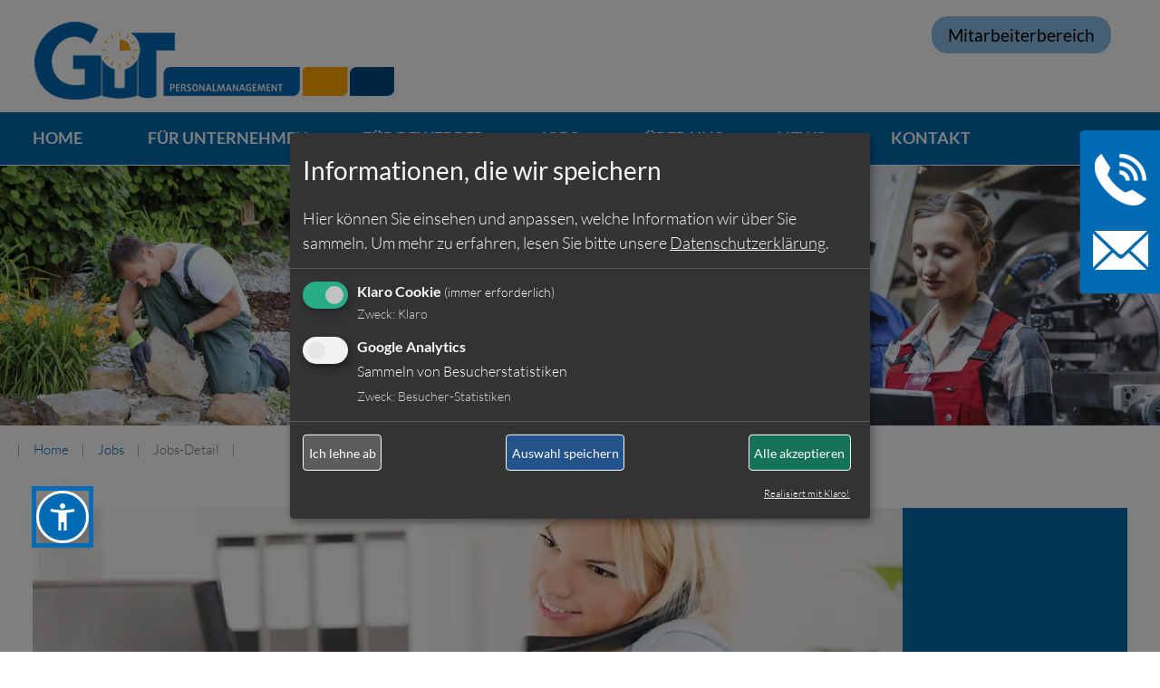

--- FILE ---
content_type: text/html; charset=utf-8
request_url: https://www.gut-personal-deutschland.de/jobs/jobs-detail/buerokaufmann_mwd_motiviert_und_flexibel
body_size: 11868
content:
<!DOCTYPE html>
<html lang="de-DE">
<head>

<meta charset="utf-8">
<!-- 
	Design und Programmierung:
	Visual Grafics
	www.visual-grafics.com

	This website is powered by TYPO3 - inspiring people to share!
	TYPO3 is a free open source Content Management Framework initially created by Kasper Skaarhoj and licensed under GNU/GPL.
	TYPO3 is copyright 1998-2026 of Kasper Skaarhoj. Extensions are copyright of their respective owners.
	Information and contribution at https://typo3.org/
-->


<link rel="icon" href="/typo3conf/ext/jwmusterprojekt11/Resources/Public/Icons/appicon-square.png" type="image/png">
<title>Zeitarbeit München: Bürokaufmann m/w/d motiviert und flexibel</title>
<meta name="generator" content="TYPO3 CMS" />
<meta name="viewport" content="width=device-width,initial-scale=1" />
<meta name="application-name" content="Gut Personal Deutschland" />
<meta name="keywords" content="Gewerblich, Kaufmännisch, IT-Fachleute, Medizin- und Gesundheitswesen, Technisch, Montage, Messebau, Verkauf, Handel, Tourismus, Gastronomie, Helfer, Facharbeiter, Zeitarbeit, Zeitarbeitsfirma, Zeitarbeitsfirmen, Zeitarbeitskräfte,  Leiharbeit, Leiharbeitsfirma, Leiharbeitsfirmen, Leiharbeitskräfte, Personaldienstleister, Personalmanagement, Personalvermittlung, Personalvermittler, Arbeitnehmerüberlassung, Temporäres Personal, schnelle und unkomplizierte Personalbesetzung" />
<meta name="description" content="Plattform Zeitarbeit München bietet Ihnen Stellenangebote wie zum Beispiel: Bürokaufmann m/w/d motiviert und flexibel" />
<meta name="twitter:card" content="summary" />
<meta name="icbm" content="48.7784485, 9.1800132" />
<meta name="msapplication-config" content="none" />
<meta name="msapplication-tilecolor" content="#ffffff" />
<meta name="msapplication-tooltip" content="Gut Personal Deutschland" />
<meta name="theme-color" content="#ffffff" />


<link rel="stylesheet" href="/typo3temp/assets/compressed/merged-bf042b236a35d26b7982a0cb8cb60bc5.css?1762336106" media="all">



<!--[if lte IE 8]><script src="EXT:jwmusterprojekt11/Resources/Public/JavaScript/Lib/jquery-1.12.4.min.js"></script><![endif]--><!--[if gt IE 8]><!--><script src="/typo3conf/ext/jwmusterprojekt11/Resources/Public/JavaScript/Lib/jquery-3.5.1.min.js?1692120747"></script><!--<![endif]-->


<script>
var klaroConfig = {
    elementID: 'klaro',
    storageMethod: 'cookie',
    cookieName: 'klaro',
    cookieExpiresAfterDays: 365,
		groupByPurpose: false,
    // You can change to cookie domain for the consent manager itself.
    // Use this if you want to get consent once for multiple matching domains.
    // If undefined, Klaro will use the current domain.
    //cookieDomain: '.domain.tld',
    privacyPolicy: '/datenschutz',
    // Defines the default state for applications (true=enabled by default).
    default: false,
    mustConsent: 1,
    acceptAll: true,
    hideDeclineAll: false,
    translations: {
        // If you erase the "consentModal" translations, Klaro will use the
        // bundled translations.
        de: {
            consentModal: {
                title: 'Informationen, die wir speichern',
								description:
                    'Hier können Sie einsehen und anpassen, welche Information wir über Sie sammeln.',
            },
            adsense: {
                description: 'Anzeigen von Werbeanzeigen (Beispiel)',
            },
            matomo: {
                description: 'Sammeln von Besucherstatistiken',
            },
						facebookPixel: {
								description: 'Cookie von Facebook, das für Website-Analysen, Ad-Targeting und Anzeigenmessung verwendet wird.',
						},
						googleAnalytics: {
                description: 'Sammeln von Besucherstatistiken',
            },
            googleFonts: {
                description: 'Web-Schriftarten von Google gehostet',
            },
						twitter: {
							description: 'Auf dieser Website werden Services des Kurznachrichtendienstes Twitter eingebunden. Die Cookies sind zur korrekten Funktion notwendig.',
						},
						youtubevimeo: {
							description: 'YouTube oder Vimeo Videos abspielen',
						},
            purposes: {
                analytics: 'Besucher-Statistiken',
                security: 'Sicherheit',
                marketing: 'Marketing',
                advertising: 'Anzeigen von Werbung',
                styling: 'Styling',
                socialmedia: 'Social Media',
								externalMedia: 'Externe Medien',
            },
						acceptSelected: 'Auswahl speichern',
        },
        en: {
            consentModal: {
								title: 'Information that we collect',
                description:
                    'Here you can see and customize the information that we collect about you.',
            },
            adsense: {
                description: 'Displaying of advertisements (just an example)',
            },
            matomo: {
                description: 'Collecting of visitor statistics',
            },
						facebookPixel: {
								description: 'Cookie from Facebook, which is used for website analysis, ad targeting and ad measurement',
						},
						googleAnalytics: {
                description: 'Collecting of visitor statistics',
            },
            googleFonts: {
                description: 'Web fonts hosted by Google',
            },
						twitter: {
							description: 'Services of the short news service Twitter are integrated on this website. The cookies are necessary for correct functionality.',
						},
						youtubevimeo: {
							description: 'Play YouTube or Vimeo Videos',
						},
            purposes: {
                analytics: 'Analytics',
                security: 'Security',
                marketing: 'Marketing',
                advertising: 'Advertising',
                styling: 'Styling',
                socialmedia: 'Social Media',
								externalMedia: 'External Media',
            },
						acceptSelected: 'Accept selected',
        },
    },

    // This is a list of third-party apps that Klaro will manage for you.
    services: [],
};
	klaroConfig.services.push(
	{
		name: 'klaroCookie',
		default: false,
		title: 'Klaro Cookie',
		purposes: ['klaro'],
		required: true,
	},
);

	
	
	
	
		var gaPath = "/";
var gaDomain = "gut-personal-deutschland.de";
klaroConfig.services.push(
	{
		name : 'googleAnalytics',
		default: false,
		title : 'Google Analytics',
		purposes : ['analytics'],
		cookies : [
			[/^_g(a|id|at_.*|ac_.*)$/, gaPath, gaDomain],
		],
	 },
);

	
	
	
</script>

<meta name="geo.region" content="DE-BY" />
<meta name="geo.placename" content="M&uuml;nchen" />
<meta name="geo.position" content="48.143011;11.559499" /><link rel="apple-touch-icon" href="/typo3temp/assets/_processed_/5/2/csm_appicon-square_6abc1416d6.png"><link rel="apple-touch-icon" sizes="76x76" href="/typo3temp/assets/_processed_/5/2/csm_appicon-square_f10348952d.png"><link rel="apple-touch-icon" sizes="120x120" href="/typo3temp/assets/_processed_/5/2/csm_appicon-square_d8c36aa92b.png"><link rel="apple-touch-icon" sizes="152x152" href="/typo3temp/assets/_processed_/5/2/csm_appicon-square_3b989da9b0.png"><meta name="msapplication-TileImage" content="/typo3temp/assets/_processed_/5/2/csm_appicon-square_bf2ff0dd42.png"><meta name="msapplication-square70x70logo" content="/typo3temp/assets/_processed_/5/2/csm_appicon-square_1b42909784.png"><meta name="msapplication-square150x150logo" content="/typo3temp/assets/_processed_/5/2/csm_appicon-square_6b6237f14f.png"><meta name="msapplication-square310x310logo" content="/typo3temp/assets/_processed_/5/2/csm_appicon-square_5887306a07.png"><meta name="msapplication-wide310x150logo" content="/typo3temp/assets/_processed_/e/4/csm_appicon-wide_56ab0befe2.png"><!-- Global site tag (gtag.js) - Google Analytics -->
<script async type="text/plain"
  data-src="https://www.googletagmanager.com/gtag/js?id=G-4P0TEP6LYT"
  data-type="application/javascript"
  data-name="googleAnalytics"></script>
<script type="text/plain"
  data-type="application/javascript"
  data-name="googleAnalytics">
  window.dataLayer = window.dataLayer || [];
  function gtag(){dataLayer.push(arguments);}
  gtag('js', new Date());

  gtag('config', 'G-4P0TEP6LYT'), { 'anonymize_ip': true };
</script>

<link rel="canonical" href="https://www.gut-personal-deutschland.de/jobs/jobs-detail/buerokaufmann_mwd_motiviert_und_flexibel"/>

<script type="application/ld+json">{"@context":"http://schema.org","@type":"WebPage","breadcrumb":{"@type":"BreadcrumbList","itemListElement":{"@type":"ListItem","item":{"@type":"WebPage","@id":"https://www.gut-personal-deutschland.de/jobs"},"name":"Jobs","position":"1"}}}</script>
</head>
<body id="seite-111">


	


<div class="wrapper-content"><a class="skip-to-content btn btn-secondary" href="#main" target="top" title="zum Hauptinhalt">Direkt zum Hauptinhalt</a><a href="#mainnav" title="Direkt zur Hauptnavigation springen" class="skip-to-content btn btn-secondary" data-offset="175">Zur Hauptnavigation</a><a href="#footerend" title="Direkt zum Seitenende springen" class="skip-to-content btn btn-secondary" data-offset="175">Zum Seitenende springen</a><header class="content-header"><div class="width-max"><div class="grid"><a href="https://www.gut-personal-deutschland.de/mitarbeiter" class="staff" title="Mitarbeiterbereich">Mitarbeiterbereich</a><div class="col-12 wrapper-logo"><a href="/" title="Gut Personal Deutschland"><img alt="Gut Personal Deutschland" src="/typo3conf/ext/jwmusterprojekt11/Resources/Public/Images/logo.png" width="437" height="124" /></a></div></div></div><div
		class="clean-menubg wrapper-topmenu "><nav class="menu-main menu-horizontal" id="mainnav"><input id="main-menu-state" type="checkbox"><label class="main-menu-btn" for="main-menu-state"><span
  class="main-menu-btn-icon"></span><span class="main-menu-btn-text">Menu</span></label><ul id="main-menu" class="sm sm-clean"><li class="act"><a href="/" title="Ihr Partner für Fachkräfte &amp; Personaldienstleistungen bundesweit">Home</a></li><li><a href="/fuer-unternehmen" title="GuT Personal Deutschland unterstützt Unternehmen mit Personalvermittlung &amp; Zeitarbeit bundesweit. Jetzt qualifizierte Fachkräfte anfragen - schnell &amp; passgenau.">Für Unternehmen</a><ul><li><a href="/fuer-unternehmen/personalanfrage" title="Jetzt Personalanfrage stellen: GuT Personal Deutschland vermittelt schnell und zuverlässig qualifizierte Mitarbeiter für Industrie, Handwerk &amp; Büro - bundesweit.">Personalanfrage</a></li><li><a href="/fuer-unternehmen/leiharbeit-vorteile" title="Entdecken Sie die Vorteile von Leiharbeit und Zeitarbeit mit GuT Personal Deutschland: flexible Personallösungen für Unternehmen &amp; faire Chancen für Fachkräfte.">Leiharbeit Vorteile</a></li><li><a href="/fuer-unternehmen/ansprechpartner" title="Finden Sie Ihren direkten Ansprechpartner bei GuT Personal Deutschland. Persönlicher Kontakt für Unternehmen &amp; Fachkräfte - bundesweit, verbindlich &amp; schnell erreichbar.">Ansprechpartner</a></li><li><a href="https://www.zeitarbeit-franchise.de" target="_blank" title="Franchising Personalvermittlung, das Erfolgsmodell für Unternehmer im Zeitarbeitssektor">Franchise</a></li></ul></li><li><a href="/fuer-bewerber/bewerbung" title="Stellenanzeigen, Jobs, Bewerbung, Arbeitsvertrag, Ferienjob, Branchentarifvertrag">Für Bewerber</a><ul><li><a href="/fuer-bewerber/bewerbung" title="Jetzt bewerben bei GuT Personal Deutschland: Einfach Formular ausfüllen und Jobchancen in Industrie, Handwerk &amp; Büro sichern. Schnell, sicher &amp; persönlich betreut.">Bewerbung</a></li><li><a href="/fuer-bewerber/tarifvertrag" title="GuT Personal Deutschland arbeitet auf Grundlage des iGZ/BAP-Tarifvertrags. Erfahren Sie mehr über Löhne, Zuschläge &amp; faire Bedingungen in der Zeitarbeit.">Tarifvertrag</a></li></ul></li><li class="act"><a href="/jobs" title="Jetzt Job finden mit GuT Personal: Aktuelle Stellenangebote aus Industrie, Handwerk &amp; Büro - schnell, sicher &amp; persönlich. Direkt bewerben - bundesweit.">Jobs</a></li><li><a href="/ueber-uns/wir-ueber-uns" title="Ihr Partner in Sachen Zeitarbeit, Personalmanagement  und Personalvermittlung ">Über uns</a><ul><li><a href="/ueber-uns/wir-ueber-uns" title="Lernen Sie die Menschen hinter GuT Personal Deutschland kennen: Unser Team steht für Vertrauen, Fachwissen und Engagement - persönlich, erfahren &amp; motiviert.">Unser Team</a></li></ul></li><li><a href="/aktuelles" title="Bleiben Sie informiert: Aktuelle News, Trends und Entwicklungen aus der Welt der Zeitarbeit, Personalvermittlung und Arbeitswelt - direkt von GuT Personal Deutschland.">News</a></li><li><a href="/kontakt" title="Nehmen Sie Kontakt mit GuT Personal Deutschland auf - telefonisch, per E-Mail oder über unser Kontaktformular. Wir freuen uns auf Ihre Anfrage!">Kontakt</a></li></ul></nav></div></header><div class="flyout"><div class="handler"></div><div class="flyoutinner"><div id="c530" class="frame frame-default frame-type-textpic frame-layout-0"><div class="ce-textpic ce-right ce-above"><div class="ce-gallery" data-ce-columns="1" data-ce-images="1"><div class="ce-row"><div class="ce-column"><figure class="image"><img class="image-embed-item" src="/fileadmin/user_upload/bilder/close_.png" width="30" height="30" loading="lazy" alt="" /></figure></div></div></div><div class="ce-bodytext"><p><strong>GuT Personalmanagement GmbH</strong><br> Marsstraße 4a<br> 80335 München</p><p>Telefon: <a href="tel:+498959068650">+49 (0)89 590 68 65-0</a><br><a href="#" data-mailto-token="nbjmup+jogpAhvu.qfstpobm.efvutdimboe/ef" data-mailto-vector="1">info(at)gut-personal-deutschland.de</a></p></div></div></div><div id="c401" class="frame frame-default frame-type-list frame-layout-0"><div class="tx-powermail"><div class="container-fluid"><form data-powermail-validate="data-powermail-validate" data-validate="html5" enctype="multipart/form-data" name="field" class="powermail_form powermail_form_5   " action="/jobs/jobs-detail?tx_powermail_pi1%5Baction%5D=create&amp;tx_powermail_pi1%5Bcontroller%5D=Form&amp;cHash=430ceabfdc128a7f1a10e5faaad1b6a8#c401" method="post"><div><input type="hidden" name="tx_powermail_pi1[__referrer][@extension]" value="Powermail" /><input type="hidden" name="tx_powermail_pi1[__referrer][@controller]" value="Form" /><input type="hidden" name="tx_powermail_pi1[__referrer][@action]" value="form" /><input type="hidden" name="tx_powermail_pi1[__referrer][arguments]" value="YTowOnt9e794aa2b0e1dc284d2245fe8ee09cbe155496633" /><input type="hidden" name="tx_powermail_pi1[__referrer][@request]" value="{&quot;@extension&quot;:&quot;Powermail&quot;,&quot;@controller&quot;:&quot;Form&quot;,&quot;@action&quot;:&quot;form&quot;}eb18a91d5f03b6b6f9da3dbdfe63dc0ba74b546b" /><input type="hidden" name="tx_powermail_pi1[__trustedProperties]" value="{&quot;field&quot;:{&quot;uid147&quot;:1,&quot;uid138&quot;:1,&quot;uid140&quot;:1,&quot;uid141&quot;:1,&quot;uid142&quot;:1,&quot;uid144&quot;:1,&quot;uid143&quot;:1,&quot;uid145&quot;:1,&quot;datenschutz&quot;:[1],&quot;__hp&quot;:1},&quot;mail&quot;:{&quot;form&quot;:1}}e390efbcb038281e102a005747db46816957bbd7" /></div><h3>Rückruf</h3><fieldset class="powermail_fieldset powermail_fieldset_10 "><legend class="powermail_legend">Rückruf Service</legend><div class="powermail_fieldwrap powermail_fieldwrap_type_text powermail_fieldwrap_uid139  "><div class="powermail_field ">
		Lassen Sie sich von uns anrufen. Wir rufen Sie zurück.
	</div></div><div class="powermail_fieldwrap powermail_fieldwrap_type_html powermail_fieldwrap_uid148  "><div class="powermail_field "><br>
Felder mit <span class="powermail_mandatory"> * </span>sind Pflichfelder.
<br></div></div><div class="powermail_fieldwrap powermail_fieldwrap_type_select powermail_fieldwrap_uid147  "><label for="powermail_field_uid147" class="powermail_label" title="">
        Anrede<span class="mandatory">*</span></label><div class="powermail_field"><select required="required" aria-required="true" data-powermail-required-message="Dieses Feld muss ausgefüllt werden!" class="powermail_select  " id="powermail_field_uid147" name="tx_powermail_pi1[field][uid147]"><option value="Frau" selected="selected">Frau</option><option value="Herr">Herr</option></select></div></div><div class="powermail_fieldwrap powermail_fieldwrap_type_input powermail_fieldwrap_uid138  "><label for="powermail_field_uid138" class="powermail_label" title="">
        Vor- und Nachname<span class="mandatory">*</span></label><div class="powermail_field"><input required="required" aria-required="true" data-powermail-required-message="Dieses Feld muss ausgefüllt werden!" class="powermail_input  " id="powermail_field_uid138" type="text" name="tx_powermail_pi1[field][uid138]" value="" /></div></div><div class="powermail_fieldwrap powermail_fieldwrap_type_input powermail_fieldwrap_uid140  "><label for="powermail_field_uid140" class="powermail_label" title="">
        Telefonnummer<span class="mandatory">*</span></label><div class="powermail_field"><input required="required" aria-required="true" data-powermail-required-message="Dieses Feld muss ausgefüllt werden!" class="powermail_input  " id="powermail_field_uid140" type="text" name="tx_powermail_pi1[field][uid140]" value="" /></div></div><div class="powermail_fieldwrap powermail_fieldwrap_type_select powermail_fieldwrap_uid141  "><label for="powermail_field_uid141" class="powermail_label" title="">
        Erreichbar zwischen
    </label><div class="powermail_field"><select class="powermail_select  " id="powermail_field_uid141" name="tx_powermail_pi1[field][uid141]"><option value="08">08</option><option value="09">09</option><option value="10">10</option><option value="11">11</option><option value="12">12</option><option value="13">13</option><option value="14">14</option><option value="15">15</option><option value="16">16</option><option value="17">17</option></select></div></div><div class="powermail_fieldwrap powermail_fieldwrap_type_select powermail_fieldwrap_uid142  "><label for="powermail_field_uid142" class="powermail_label" title="">
        :
    </label><div class="powermail_field"><select class="powermail_select  " id="powermail_field_uid142" name="tx_powermail_pi1[field][uid142]"><option value="00">00</option><option value="05">05</option><option value="10">10</option><option value="15">15</option><option value="20">20</option><option value="25">25</option><option value="30">30</option><option value="35">35</option><option value="40">40</option><option value="45">45</option><option value="50">50</option><option value="55">55</option></select></div></div><div class="powermail_fieldwrap powermail_fieldwrap_type_select powermail_fieldwrap_uid144  "><label for="powermail_field_uid144" class="powermail_label" title="">
        und
    </label><div class="powermail_field"><select class="powermail_select  " id="powermail_field_uid144" name="tx_powermail_pi1[field][uid144]"><option value="08">08</option><option value="09">09</option><option value="10">10</option><option value="11">11</option><option value="12">12</option><option value="13">13</option><option value="14">14</option><option value="15">15</option><option value="16">16</option><option value="17">17</option></select></div></div><div class="powermail_fieldwrap powermail_fieldwrap_type_select powermail_fieldwrap_uid143  "><label for="powermail_field_uid143" class="powermail_label" title="">
        :
    </label><div class="powermail_field"><select class="powermail_select  " id="powermail_field_uid143" name="tx_powermail_pi1[field][uid143]"><option value="00">00</option><option value="05">05</option><option value="10">10</option><option value="15">15</option><option value="20">20</option><option value="25">25</option><option value="30">30</option><option value="35">35</option><option value="40">40</option><option value="45">45</option><option value="50">50</option><option value="55">55</option></select></div></div><div class="powermail_fieldwrap powermail_fieldwrap_type_textarea powermail_fieldwrap_uid145  "><label for="powermail_field_uid145" class="powermail_label" title="">
        	Bitte teilen Sie uns ihr Anliegen mit, damit wir uns optimal auf ihr Bedürfnisse einstellen können
    </label><div class="powermail_field"><textarea rows="5" cols="20" class="powermail_textarea  " id="powermail_field_uid145" name="tx_powermail_pi1[field][uid145]"></textarea></div></div><div class="powermail_fieldwrap powermail_fieldwrap_type_check powermail_fieldwrap_datenschutz  "><label for="powermail_field_datenschutz" class="powermail_label" title="">
        Datenschutz<span class="mandatory">*</span></label><div class="powermail_field"><div class="checkbox "><label><input type="hidden" name="tx_powermail_pi1[field][datenschutz]" value="" /><input required="required" aria-required="true" data-powermail-required-message="Dieses Feld muss ausgefüllt werden!" data-powermail-errors-container=".powermail_field_error_container_datenschutz" data-powermail-class-handler=".powermail_fieldwrap_datenschutz &gt; div &gt; div" class="powermail_checkbox powermail_checkbox_190" id="powermail_field_datenschutz_1" type="checkbox" name="tx_powermail_pi1[field][datenschutz][]" value="Ich habe die &lt;a href=&quot;/datenschutz/&quot; target=&quot;_blank&quot;&gt;Datenschutzbestimmungen&lt;/a&gt; gelesen und stimme ihnen zu" />
					Ich habe die <a href="/datenschutz/" target="_blank">Datenschutzbestimmungen</a> gelesen und stimme ihnen zu
				</label></div><div class="powermail_field_error_container powermail_field_error_container_datenschutz"></div></div></div><div class="powermail_fieldwrap powermail_fieldwrap_type_submit powermail_fieldwrap_uid146  "><div class="powermail_field "><input class="powermail_submit" type="submit" value="Absenden" /></div></div></fieldset><input class="powermail_form_uid" type="hidden" name="tx_powermail_pi1[mail][form]" value="5" /><div style="margin-left: -99999px; position: absolute;"><label for="powermail_hp_5">
			Diese Feld nicht ausfüllen!
		</label><input autocomplete="new-powermail-hp-5" aria-hidden="true" id="powermail_hp_5" tabindex="-1" type="text" name="tx_powermail_pi1[field][__hp]" value="" /></div></form></div></div>
</div></div></div><div class="header-image"><div id="c406" class="frame frame-default frame-type-list frame-layout-0"><div class="tx-ws-flexslider"><div id="flexslider-406" class="flexslider  "><ul class="slides"><li><div class="slidercontent wsflexslider-style1"><span class="imagecopyright">@©Kzenon/industrieblick/nyul/juefraphoto - stock.adobe.com</span><picture><source srcset="/fileadmin/user_upload/slideshow/slide_1.webp" type="image/webp"><img src="/fileadmin/user_upload/slideshow/slide_1.jpg" width="620" height="320" alt="" /></picture></div></li><li><div class="slidercontent wsflexslider-style1"><span class="imagecopyright">@©milanmarkovic78/Kzenon/Benis/Photographee.eu - stock.adobe.com</span><picture><source srcset="/fileadmin/user_upload/slideshow/slide_2.webp" type="image/webp"><img src="/fileadmin/user_upload/slideshow/slide_2.jpg" width="620" height="320" alt="" /></picture></div></li><li><div class="slidercontent wsflexslider-style1"><span class="imagecopyright">@©Kadmy/MandicJovan/industrieblick - stock.adobe.com</span><picture><source srcset="/fileadmin/user_upload/slideshow/slide_3.webp" type="image/webp"><img src="/fileadmin/user_upload/slideshow/slide_3.jpg" width="620" height="320" alt="" /></picture></div></li><li><div class="slidercontent wsflexslider-style1"><span class="imagecopyright">@©seventyfour/goodluz/pikselstock/Robert Kneschke/industrieblick - stock.adobe.com</span><picture><source srcset="/fileadmin/user_upload/slideshow/slide_4.webp" type="image/webp"><img src="/fileadmin/user_upload/slideshow/slide_4.jpg" width="620" height="320" alt="" /></picture></div></li></ul></div></div></div><div id="c562" class="frame frame-default frame-type-list frame-layout-0"><div class="tx-ws-flexslider"><div id="flexslider-562" class="flexslider  "><ul class="slides"><li><div class="slidercontent wsflexslider-style1"><span class="imagecopyright">@©pikselstock/Robert Kneschke/industrieblick - stock.adobe.com</span><picture><source srcset="/fileadmin/user_upload/slider_mobile/sub_1.webp" type="image/webp"><img alt="Gut Personal Deutschland Gewerbliche Berufe" src="/fileadmin/user_upload/slider_mobile/sub_1.jpg" width="610" height="283" /></picture></div></li><li><div class="slidercontent wsflexslider-style1"><span class="imagecopyright">@©industrieblick/nyul/juefraphoto - stock.adobe.com</span><picture><source srcset="/fileadmin/user_upload/slider_mobile/sub_2.webp" type="image/webp"><img alt="Gut Personal Deutschland Zeitarbeit für kaufmännische Berufe" src="/fileadmin/user_upload/slider_mobile/sub_2.jpg" width="610" height="283" /></picture></div></li><li><div class="slidercontent wsflexslider-style1"><span class="imagecopyright">@©Kadmy/industrieblick/MandicJovan- stock.adobe.com</span><picture><source srcset="/fileadmin/user_upload/slider_mobile/sub_3.webp" type="image/webp"><img alt="Gut Personalmanagement Zeitarbeitsagentur für Deutschland" src="/fileadmin/user_upload/slider_mobile/sub_3.jpg" width="610" height="283" /></picture></div></li><li><div class="slidercontent wsflexslider-style1"><span class="imagecopyright">@©milanmarkovic78/industrieblick/photographee.eu - stock.adobe.com</span><picture><source srcset="/fileadmin/user_upload/slider_mobile/sub_4.webp" type="image/webp"><img alt="Gut Personalmanagement Personalleasing für Deutschland" src="/fileadmin/user_upload/slider_mobile/sub_4.jpg" width="610" height="283" /></picture></div></li></ul></div></div></div></div><div class="content-rootline"><div class="rootline width-max"><div class="grid col-12_sm-0 margin-bottom"><nav><ul class="horizontal small"><li><a href="/" title="Home">Home</a></li><li><a href="/jobs" title="Jobs &amp; Stellenangebote - GuT Personal Deutschland">Jobs</a></li><li><span>Jobs-Detail</span></li></ul></nav></div></div></div><main id="main"><!--TYPO3SEARCH_begin--><div class="content-main width-max"><div class="grid"><div class="col-12"><div class="wrap"><div id="c275" class="frame frame-default frame-type-list frame-layout-0">
	<div class="tx-jobs">
		
		
		

<div class="singleheader">


<span class="imagecopyright">©milanmarkovic78 - stock.adobe.com</span>
 <picture>
 <source srcset="/fileadmin/user_upload/kaufmaennisch_2_08.jpg.webp" type="image/webp">
   	<img src="/fileadmin/user_upload/kaufmaennisch_2_08.jpg" alt="Zeitarbeit München Bürokaufmann m/w/d motiviert und flexibel Großraum München,Vollzeit" />
	 </picture
 
 
<div class="singleheadline">
<h2 class="jobsubheadline">Für den Einsatzort Großraum München suchen wir:</h2>
<h1 class="jobhead2">Bürokaufmann m/w/d motiviert und flexibel</h1> 
</div></div>

<div class="jobcontent"><p>Wir suchen Sie als Bürokaufmann m/w/d motiviert und flexibel in Zeitarbeit im Großraum München für unseren Kunden. Die Option einer Übernahme besteht. &nbsp;</p><ul> 	<li>Wir bieten Ihnen auch gut ausgestattete Wohnmöglichkeiten</li> </ul><p><strong>Aufgaben</strong></p><ul> 	<li>Unterstützung der Personalabteilung&nbsp;</li> 	<li>Ansprechpartner bei Fragen für unsere Großkunden</li> 	<li>Das Thema Elternzeit bearbeiten Sie</li> 	<li>Bestätigungen, Arbeitsverträge, Vertragsänderungen, Zeugnisse und Bescheinigungen dokumentieren und erstellen&nbsp;</li> 	<li>Vor- und nachbereitenden Aufgaben der Lohnbuchhaltung&nbsp;</li> </ul><p><strong>Profil</strong></p><ul> 	<li>Abgeschlossene Ausbildung zum Bürokaufmann m/w/d oder vergleichbare Qualifikation</li> 	<li>Erste Erfahrungen in der Personalsachbearbeitung&nbsp;</li> 	<li>Lösungsorientierte, strukturierte, eigenständige und gewissenhafte Arbeitsweise</li> 	<li>Gute und verhandlungssichere Deutsch / Englisch Kenntnisse&nbsp;</li> 	<li>Routinierter Umgang mit den gängigen MS-Office Programmen</li> 	<li>Diskreter Umgang mit vertraulichen Informationen&nbsp;</li> </ul>  
 <p class="clearer"><h3 class="joblocation">Einsatzort:</h3>Großraum München</p>
 <p class="clearer"><h3 class="joblocation">Beschäftigungsart:</h3>Vollzeit</p></div>		  
						  
<div class="jobleft"><div class="jobrechts-b">
<a class="bewerbenlink2" href="/jobs/online-bewerbung?stellenanzeige=B%C3%BCrokaufmann%20m%2Fw%2Fd%20motiviert%20und%20flexibel-1544&amp;cHash=bd35fc61171941bf5868344f36723b30">Jetzt online bewerben</a></div>
<div class="jobrechts-j"><a class="joblink" title="Weitere Jobs in Großraum München" href="/jobs">Weitere Jobs</a></div>
<h2 class="subhd">Oder rufen Sie uns einfach an:</h2><span class="glyphicon glyphicon-earphone"></span>&nbsp;<span class="phonenumber">+49 (0)89 590 68 65-0</span></div>

<div class="ce-image ce-center ce-above">
<br><br>
  <div class="ce-gallery" data-ce-columns="4" data-ce-images="7">
    <div class="ce-outer">
      <div class="ce-inner">
        <div class="ce-row">
          <div class="ce-column">
            <figure class="image"><a href="https://www.facebook.com/gutpersonalmanagement" target="_blank" rel="noreferrer" data-asw-orgfontsize="19" style="font-size: 19px;"><img class="image-embed-item" alt="Gut Personalmanagement Facebook" src="/fileadmin/user_upload/bilder_allgemein/facebook.png" width="58" height="58" loading="lazy"></a></figure>
          </div>
          <div class="ce-column">
            <figure class="image"><a href="https://twitter.com/gut_personal" target="_blank" rel="noreferrer" data-asw-orgfontsize="19" style="font-size: 19px;"><img class="image-embed-item" alt="Gut Personalmanagement Twitter" src="/fileadmin/user_upload/bilder_allgemein/twitter.png" width="58" height="58" loading="lazy"></a></figure>
          </div>
          <div class="ce-column">
            <figure class="image"><a href="https://www.xing.com/pages/gutpersonalmanagement" target="_blank" rel="noreferrer" data-asw-orgfontsize="19" style="font-size: 19px;"><img class="image-embed-item" alt="Gut Personalmanagement Xing" src="/fileadmin/user_upload/bilder_allgemein/xing.png" width="58" height="58" loading="lazy"></a></figure>
          </div>
          <div class="ce-column">
            <figure class="image"><a href="https://gut-personalmanagement.business.site/" title="GuT Personalmanagement - Google Business" target="_blank" rel="noreferrer" data-asw-orgfontsize="19" style="font-size: 19px;"><img class="image-embed-item" title="GuT Personalmanagement - Google Business" alt="GuT Personalmanagement - Google Business" src="/fileadmin/user_upload/bilder_allgemein/google.png" width="58" height="58" loading="lazy"></a></figure>
          </div>
        </div>
        <div class="ce-row">
          <div class="ce-column">
            <figure class="image"><a href="https://www.linkedin.com/company/plattform-zeitarbeit/" target="_blank" rel="noreferrer" data-asw-orgfontsize="19" style="font-size: 19px;"><img class="image-embed-item" alt="Linkedin GuT Personal Deutschland" src="/fileadmin/user_upload/bilder_allgemein/linkedin.png" width="58" height="58" loading="lazy"></a></figure>
          </div>
          <div class="ce-column">
            <figure class="image"><a href="https://www.kleinanzeigen.de/pro/GuT-Personalmanagement-GmbH" target="_blank" rel="noreferrer" data-asw-orgfontsize="19" style="font-size: 19px;"><img class="image-embed-item" alt="Kleinanzeigen GuT Personal Deutschland" src="/fileadmin/user_upload/bilder_allgemein/kleinanzeigen.png" width="58" height="58" loading="lazy"></a></figure>
          </div>
          <div class="ce-column">
            <figure class="image"><a href="https://www.instagram.com/gut_personalmangement_gmbh/" title="Instagram GuT Personalmanagement" target="_blank" rel="noreferrer" data-asw-orgfontsize="19" style="font-size: 19px;"><img class="image-embed-item" src="/fileadmin/user_upload/bilder_allgemein/instagram.png" width="58" height="58" loading="lazy" alt=""></a></figure>
          </div>
        </div>
      </div>
    </div>
  </div>
</div>


   <script type="application/ld+json">
     { 
  "@context" : "https://schema.org/",
  "@type" : "JobPosting",
  "title" : "Bürokaufmann m/w/d motiviert und flexibel-Jobid:1544",
  "description" : "&lt;p&gt;Wir suchen im Kundenauftrag f&uuml;r ein renommiertes Unternehmen Sie als B&uuml;rokaufmann m/w/d motiviert und flexibel in Zeitarbeit mit der Option zur &Uuml;bernahme. Die Stelle ist im Gro&szlig;raum M&uuml;nchen zu besetzen. &amp;nbsp;&lt;/p&gt;
&lt;ul&gt; 	&lt;li&gt;Wir bieten Ihnen auch gut ausgestattete Wohnm&ouml;glichkeiten&lt;/li&gt; &lt;/ul&gt;
&lt;p&gt;&lt;strong&gt;Aufgaben&lt;/strong&gt;&lt;/p&gt;
&lt;ul&gt; 	&lt;li&gt;Sie arbeiten in allen belangen der Personalabteilung mit und sind dort unterst&uuml;tzend t&auml;tig&lt;/li&gt; 	&lt;li&gt;Sie sind Ansprechpartner bei Fragen f&uuml;r unsere Gro&szlig;kunden&lt;/li&gt; 	&lt;li&gt;Sie k&uuml;mmern sich um das Thema Elternzeit&lt;/li&gt; 	&lt;li&gt;Best&auml;tigungen, Arbeitsvertr&auml;ge, Vertrags&auml;nderungen, Zeugnisse und Bescheinigungen dokumentieren und erstellen Sie&lt;/li&gt; 	&lt;li&gt;Sie &uuml;bernehmen gewissenhaft die vor- und nachbereitenden Aufgaben der Lohnbuchhaltung&lt;/li&gt; &lt;/ul&gt;
&lt;p&gt;&lt;strong&gt;Profil&lt;/strong&gt;&lt;/p&gt;
&lt;ul&gt; 	&lt;li&gt;Sie haben eine abgeschlossene Ausbildung zum B&uuml;rokaufmann m/w/d oder verf&uuml;gen &uuml;ber eine vergleichbare Ausbildung&lt;/li&gt; 	&lt;li&gt;Sie haben erste Erfahrungen in der Personalsachbearbeitung&lt;/li&gt; 	&lt;li&gt;Sie haben eine l&ouml;sungsorientierte, strukturierte, eigenst&auml;ndige und gewissenhafte Arbeitsweise&lt;/li&gt; 	&lt;li&gt;Sie haben gute und verhandlungssichere Deutsch / Englisch Kenntnisse&lt;/li&gt; 	&lt;li&gt;Sie haben einen routinierten Umgang mit den g&auml;ngigen MS-Office Programmen&lt;/li&gt; 	&lt;li&gt;Sie haben einen diskreten Umgang mit vertraulichen Informationen&amp;nbsp;&amp;nbsp;&lt;/li&gt; &lt;/ul&gt;",
  "identifier": {
    "@type": "PropertyValue",
    "name": "GuT Personalmanagement GmbH",
    "value": "5562"
  },
  "datePosted" : "2025-10-24",
  "validThrough" : "2025-12-31",
  "baseSalary": {
		"@type": "MonetaryAmount",
		"currency": "EUR",
		"value": {
			"@type": "QuantitativeValue",
			"unitText": "Monat",
			 "minValue": 00.00,
             "maxValue": 00.00
		}
	},
  "employmentType" : "CONTRACTOR",
  "hiringOrganization" : {
    "@type" : "Organization",
    "name" : "GuT Personalmanagement GmbH",
    "sameAs" : "https://www.gut-personal-deutschland.de",
    "logo" : "https://www.gut-personal-deutschland.de/fileadmin/resources/Images/logo.png"
  },
  "jobLocation": {
  "@type": "Place",
    "address": {
    "@type": "PostalAddress",
	"streetAddress": "Marsstraße 4",
	"postalCode": "80335",
    "addressLocality": ", Großraum München",
    "addressRegion": "Bayern",
    "addressCountry": "DE"
    }
  }
}
 </script>



	
	</div>
</div></div></div></div></div><!--TYPO3SEARCH_end--></main></div><footer class="wrapper-footer" id="footerend"><div class="width-max"><div id="c413" class="frame frame-default frame-type-cols_4 frame-layout-0"><div class="grid"><div class="col-3_md-6_xs-12"><div id="c414" class="frame frame-default frame-type-menu_subpages frame-layout-0"><header><h3 class="">
                Für Unternehmen
            </h3></header><ul><li><a href="/fuer-unternehmen/personalanfrage" 
							title="Personalanfrage"><span>Personalanfrage</span></a></li><li><a href="/fuer-unternehmen/leiharbeit-vorteile" 
							title="Leiharbeit Vorteile"><span>Leiharbeit Vorteile</span></a></li><li><a href="/fuer-unternehmen/ansprechpartner" 
							title="Ansprechpartner"><span>Ansprechpartner</span></a></li><li><a href="https://www.zeitarbeit-franchise.de"  target="_blank"
							title="Franchise"><span>Franchise</span></a></li></ul></div></div><div class="col-3_md-6_xs-12"><div id="c416" class="frame frame-default frame-type-menu_subpages frame-layout-0"><header><h3 class="">
                Service
            </h3></header><ul><li><a href="/karriere" 
							title="Karriere mit GuT Personal"><span>Karriere mit GuT Personal</span></a></li><li><a href="/sitemap" 
							title="Sitemap"><span>Sitemap</span></a></li><li><a href="/datenschutz" 
							title="Datenschutz"><span>Datenschutz</span></a></li><li><a href="/agb" 
							title="AGB"><span>AGB</span></a></li><li><a href="/erklaerung-zur-barrierefreiheit" 
							title="Barrierefreiheit"><span>Barrierefreiheit</span></a></li><li><a href="/impressum" 
							title="Impressum"><span>Impressum</span></a></li></ul></div></div><div class="col-3_md-6_xs-12"><div id="c415" class="frame frame-default frame-type-menu_subpages frame-layout-0"><header><h3 class="">
                Für Bewerber
            </h3></header><ul><li><a href="/fuer-bewerber/bewerbung" 
							title="Bewerbung"><span>Bewerbung</span></a></li><li><a href="/fuer-bewerber/tarifvertrag" 
							title="Tarifvertrag"><span>Tarifvertrag</span></a></li></ul></div></div><div class="col-3_md-6_xs-12"><div id="c417" class="frame frame-default frame-type-text frame-layout-0"><header><h3 class="">
                Kontakt
            </h3></header><div><p>GuT Personalmanagement GmbH<br> Marsstraße 4a<br> 80335 München<br><br> Telefon: +49 (0)89 590 68 65-0<br> Telefax: +49 (0)89 590 68 65-11<br> E-Mail: <a href="#" title="Kontakt Gut Personalmanagement" class="rte-icon fa-envelope" data-mailto-token="nbjmup+jogpAhvu.qfstpobm.efvutdimboe/ef" data-mailto-vector="1">info(at)gut-personal-deutschland.de</a></p></div></div></div></div></div></div></footer><div class="scrollToTop"><a href="#" title="Nach oben" class="fa fa-chevron-up fa-lg fa-2x"></a></div>
<script src="/typo3temp/assets/compressed/merged-164a36b2a1e584afed58c019447fdb5a.js?1730713356"></script>

<script src="/typo3temp/assets/compressed/merged-f8ce277e0d28ed8811b619ac090b5228.js?1749053836"></script>
<script src="/typo3conf/ext/powermail/Resources/Public/JavaScript/Powermail/Form.min.js?1692113635" defer="defer"></script>
<script async="async" src="/typo3temp/assets/js/cfd16b174d7f7b046e20adbc2e0a1094.js?1692121548"></script>
<script>
/*<![CDATA[*/
/*flexslider-406*/


    jQuery(document).ready(function() {
        jQuery('#flexslider-406').flexslider({
            animation: "fade",
            animationLoop: true,
            itemMargin: "0",
            easing: "swing",
            direction: "horizontal",
            reverse: false,
            smoothHeight: false,
            startAt: 0,
            slideshow: true,
            slideshowSpeed: 3000,
            animationSpeed: 2000,
            initDelay: 0,
            randomize: 1,

            pauseOnAction: true,
            pauseOnHover: 1,
            useCSS: true,
            touch: true,
            video: false,

            controlNav: 0,
            directionNav: 0,
            prevText: "Zurück",
            nextText: "Weiter",

            keyboard: true,
            multipleKeyboard: false,
            mousewheel: false,
            pausePlay: false,
            pauseText: "Pause",
            playText: "Abspielen",

            controlsContainer: "",
            manualControls: "",
            sync: "",
            asNavFor: "",

            itemWidth: 0,
            itemMargin: 0,
            minItems: 0,
            maxItems: 0,
            move: 0,

            carousel: false,
            start: function(slider){
                jQuery('body').removeClass('loading');
            }
        });
    });

    

/*flexslider-562*/


    jQuery(document).ready(function() {
        jQuery('#flexslider-562').flexslider({
            animation: "slide",
            animationLoop: true,
            itemMargin: "0",
            easing: "swing",
            direction: "horizontal",
            reverse: false,
            smoothHeight: false,
            startAt: 0,
            slideshow: true,
            slideshowSpeed: 4000,
            animationSpeed: 2000,
            initDelay: 0,
            randomize: true,

            pauseOnAction: false,
            pauseOnHover: false,
            useCSS: true,
            touch: true,
            video: false,

            controlNav: false,
            directionNav: false,
            prevText: "Zurück",
            nextText: "Weiter",

            keyboard: true,
            multipleKeyboard: false,
            mousewheel: false,
            pausePlay: false,
            pauseText: "Pause",
            playText: "Abspielen",

            controlsContainer: "",
            manualControls: "",
            sync: "",
            asNavFor: "",

            itemWidth: 0,
            itemMargin: 0,
            minItems: 0,
            maxItems: 0,
            move: 0,

            carousel: false,
            start: function(slider){
                jQuery('body').removeClass('loading');
            }
        });
    });

    

/*]]>*/
</script>


</body>
</html>